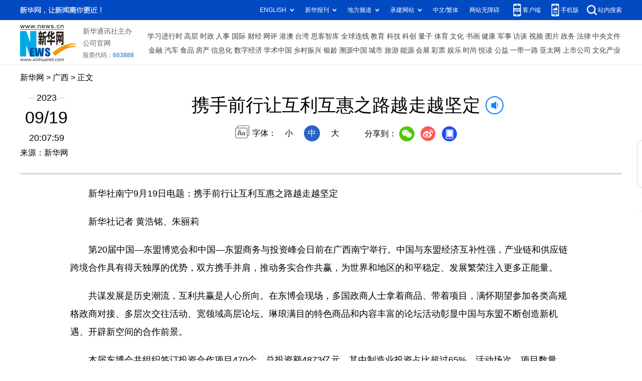

--- FILE ---
content_type: text/html; charset=utf-8
request_url: http://www.gx.xinhuanet.com/20230919/6f8755b7f4cd4075bf13f3508d83d20a/c.html
body_size: 3954
content:
<!DOCTYPE html><html><head><meta name="templateId" content="262466a008654e439253b8106d54d366"> <meta http-equiv="Content-Type" content="text/html; charset=utf-8"> <meta name="apple-mobile-web-app-capable" content="yes"> <meta name="apple-mobile-web-app-status-bar-style" content="black"> <meta content="telephone=no" name="format-detection"> <meta http-equiv="X-UA-Compatible" content="IE=edge"> <meta content="width=device-width, initial-scale=1.0, minimum-scale=1.0, maximum-scale=1.0,user-scalable=no" name="viewport"> <div data="datasource:202309196f8755b7f4cd4075bf13f3508d83d20a" datatype="content"><meta name="keywords" content="东博会,评论"></div> <div data="datasource:202309196f8755b7f4cd4075bf13f3508d83d20a" datatype="content"><meta name="description" content="携手前行让互利互惠之路越走越坚定-自中国与东盟建立对话关系以来，双方交流合作不断深化和发展，双边贸易迅速升温，合作不断提质升级。"></div> <title data="datasource:202309196f8755b7f4cd4075bf13f3508d83d20a" datatype="content">
            携手前行让互利互惠之路越走越坚定-新华网
        </title> <link rel="stylesheet" href="http://lib.xinhuanet.com/common/reset.css"> <link rel="stylesheet" href="http://lib.xinhuanet.com/swiper/swiper3.4.2/swiper.min.css"> <link rel="stylesheet" href="http://www.news.cn/detail/css/cb_detail_2021.css"> <link rel="stylesheet" href="http://www.news.cn/2021detail/css/detail-picture.css"> <link rel="stylesheet" href="http://www.news.cn/detail/css/cb_videoPlayer.css"> <script src="http://lib.xinhuanet.com/jquery/jquery1.12.4/jquery.min.js"></script> <script src="http://res.wx.qq.com/open/js/jweixin-1.6.0.js"></script> <script src="http://lib.xinhuanet.com/common/share.js"></script><meta name="pagetype" content="1"><meta name="filetype" content="0"><meta name="publishedtype" content="1"><meta name="author" content=""><meta name="catalogs" content="01007025001"><meta name="subject" content=""><meta name="contentid" content="202309196f8755b7f4cd4075bf13f3508d83d20a"><meta name="publishdate" content="2023-09-19"><meta name="source" content="ycsys"><script src="//imgs.news.cn/webdig/xinhua_webdig.js" language="javascript" type="text/javascript" async></script></head> <body><div class="fix-ewm domPC" data="datasource:202309196f8755b7f4cd4075bf13f3508d83d20a" datatype="content"><img src="http://www.news.cn/detail2020/images/ewm.png" width="94" alt=""> <div class="fxd"><span class="fxd-wx"></span> <a href="javascript:void(0)" class="fxd-wb"></a> <span class="fxd-xcx"></span> <span class="fxd-khd"></span> <div class="fxd-wx-ewm"><img src="zxcode_202309196f8755b7f4cd4075bf13f3508d83d20a.jpg"></div> <div class="fxd-xcx-ewm"><img></div> <div class="fxd-khd-ewm"><img src="http://www.news.cn/politics/newpage2020/images/qrcode-app.png"></div></div></div> <div class="domPC"><script src="http://www.news.cn/2021homepro/scripts/smallTop.js"></script></div> <div class="domMobile"><script src="http://gx.news.cn/images2024/gxtoppx.js"></script></div> <div class="header domPC" data="datasource:202309196f8755b7f4cd4075bf13f3508d83d20a" datatype="content"><div class="header-top clearfix"><div class="header-nav left"><a href="http://www.news.cn/" target="_blank">新华网</a> &gt; <a href="http://gx.news.cn/index.htm" target="_blank">广西</a> &gt; 正文</div></div> <div class="header-cont clearfix"><div class="header-time left"><span class="year"><em>2023</em></span> <span class="day"><em>09</em>/<em>19</em></span> <span class="time">20:07:59</span></div> <div class="source">来源：新华网
                </div> <div class="head-line clearfix"><h1><span class="title">携手前行让互利互惠之路越走越坚定</span> <span class="btn-audio"></span></h1> <audio id="audioDom" src="" loop="loop" class="hide"></audio> <div class="pageShare"><div class="setFont">字体：
                            <span id="fontSmall">小</span> <span id="fontNormal" class="active">中</span> <span id="fontBig">大</span></div> <div class="share">
                            分享到：<a href="javascript:void(0)" class="wx"></a><a href="javascript:void(0)" class="wb"></a><a href="javascript:void(0)" class="xcx"></a><a href="javascript:void(0)" class="khd"></a> <div class="wx-ewm"><img src="zxcode_202309196f8755b7f4cd4075bf13f3508d83d20a.jpg"></div> <div class="xcx-ewm"><img></div> <div class="khd-ewm"><img src="http://www.news.cn/politics/newpage2020/images/qrcode-app.png"></div></div></div></div></div></div> <div class="mheader domMobile"><h1><span class="title">携手前行让互利互惠之路越走越坚定</span></h1> <div class="info">
                2023-09-19 20:07:59
                <span>
                    来源：新华网
                </span></div></div> <div class="main clearfix"><div class="main-left"><div id="detail" data="datasource:202309196f8755b7f4cd4075bf13f3508d83d20a" datatype="content"><span id="detailContent"><p>　　新华社南宁9月19日电题：携手前行让互利互惠之路越走越坚定</p><p>　　新华社记者 黄浩铭、朱丽莉</p><p>　　第20届中国—东盟博览会和中国—东盟商务与投资峰会日前在广西南宁举行。中国与东盟经济互补性强，产业链和供应链跨境合作具有得天独厚的优势，双方携手并肩，推动务实合作共赢，为世界和地区的和平稳定、发展繁荣注入更多正能量。</p><p>　　共谋发展是历史潮流，互利共赢是人心所向。在东博会现场，多国政商人士拿着商品、带着项目，满怀期望参加各类高规格政商对接、多层次交往活动、宽领域高层论坛。琳琅满目的特色商品和内容丰富的论坛活动彰显中国与东盟不断创造新机遇、开辟新空间的合作前景。</p><p>　　本届东博会共组织签订投资合作项目470个，总投资额4873亿元，其中制造业投资占比超过65%，活动场次、项目数量、投资总额和制造业投资占比均创历届新高。双方不断利用贸易投资自由化便利化优势，突出数字经济、绿色经济、产业链供应链安全稳定等重点领域合作，积极构建更加稳定、畅通、高效的区域产业链供应链，努力做大经济“蛋糕”，共享区域共赢发展新机遇。</p><p>　　中国和东盟山水相连、人缘相亲，友好关系源远流长。自中国与东盟建立对话关系以来，双方交流合作不断深化和发展，双边贸易迅速升温，合作不断提质升级。随着“一带一路”建设持续向纵深推进，雅万高铁、中老铁路等一大批标志性项目建成，中马“两国双园”、中国·印尼经贸合作区等成果落地，中国和东盟国家间互联互通不断加速，经济融合持续加深，经贸合作日益频繁，人文交往更加密切，中国—东盟自贸区从1.0版升级为2.0版并向3.0版迈进，在合作共赢的道路上不断绽放出绚烂之花。</p><p>　　中国和东盟关系的良好局面来之不易，凝结着各方的共同努力。展望未来，中国将始终坚持亲诚惠容的理念，与东盟各国加强合作，进一步开放市场，加强互联互通和相互依存，持续推进共建“一带一路”，增强供应链韧性，携手应对粮食安全和气候变化等全球性挑战，坚决反对保护主义和贸易投资政治化，实现互惠互利、共同发展，共同促进地区和平与繁荣。</p></span> <div id="articleEdit"><span class="tiyi1 domPC"><a href="javascript:void(0);" class="advise">【纠错】</a> <div id="advisebox01" class="tiyi01" style="display:none;"><div><iframe id="jc_link1" border="0" marginwidth="0" framespacing="0" marginheight="0" frameborder="0" noresize="noresize" scrolling="no" vspale="0" style="width:600px;height:350px;float:left;"></iframe></div> <div class="tiyi03"><div id="jc_close1" style="cursor:pointer;"><img src="http://www.news.cn/images/syicon/space.gif" width="24" height="24" border="0"></div></div></div></span> <span class="editor"> 【责任编辑:刘君】 </span></div></div> <div class="picarea" style="display:none;"></div> <div class="nextpage clearfix" style="display:none"><div class="nextpage-tit">阅读下一篇：</div> <div class="nextpage-cont"><a href="###"></a></div></div></div></div> <div class="foot"><script src="http://lib.xinhuanet.com/common/foot.js"></script></div> <div data="datasource:202309196f8755b7f4cd4075bf13f3508d83d20a" datatype="content"><div id="fontsize" style="display:none;">
                
            </div> <div id="fontcolor" style="display:none;">
                
            </div> <div id="wxpic" style="display:none;"><img src=""></div> <div id="wxtitle" style="display:none;">
                携手前行让互利互惠之路越走越坚定
            </div></div> <script>
        //微信分享图功能
        var wxfxPic = $.trim($("#wxpic").find("img").attr("src"));
        var wxfxTit = $.trim($("#wxtitle").html());
        wxfxTit = wxfxTit.replace("&nbsp;","");
        var detaiWxPic = $("#wxsharepic").attr("src");
        if (wxfxPic == "") {
            wxfxPic = 'http://lib.news.cn/common/sharelogo.jpg';
        } else {
            wxfxPic = window.location.href.replace("c.html", wxfxPic)
        }
        wxConfig({
            title: wxfxTit,
            desc: '新华网，让新闻离你更近！',
            link: window.location.href,
            imgUrl: wxfxPic
        });
    </script> <script src="http://www.gx.news.cn/images2024/xhgx-column.js"></script> <script src="http://www.news.cn/2021homepro/scripts/fixedNav.js"></script> <script src="http://www.news.cn/detail/js/cb_detail_picture_202208.js"></script> <script src="http://www.news.cn/2021detail/js/cb-video.js"></script> <script src="http://www.news.cn/detail/js/pager.js"></script> <script>
        $(function () {
            var isMobile = (/iPad|iPhone|Android|Windows Phone|Nokia/).test(navigator.userAgent);
            if (isMobile) {
                $(".dask .picleft,.dask .picright").show();
            }
            else {
                $(".dask").hover(function () {
                    $(".dask .picleft,.dask .picright").show();
                }, function () {
                    $(".dask .picleft,.dask .picright").hide();
                })
            }
        })
    </script></body></html>

--- FILE ---
content_type: text/plain;charset=UTF-8
request_url: http://api.home.news.cn/wx/jsapi.do?callback=jQuery1124046680483180809396_1768988190538&mpId=390&url=http%3A%2F%2Fwww.gx.xinhuanet.com%2F20230919%2F6f8755b7f4cd4075bf13f3508d83d20a%2Fc.html&_=1768988190539
body_size: 332
content:
jQuery1124046680483180809396_1768988190538({"code":200,"description":"操作成功","content":{"signature":"9d368f7d0ca4451119dccabdf8d2d2fd362936dc","appId":"wxbb5196cf19a1a1af","nonceStr":"138b54f3fac24bf89fc4b80e5cf386dc","url":"http://wwwgxxinhuanetcom/20230919/6f8755b7f4cd4075bf13f3508d83d20a/chtml","timestamp":1768988192}});